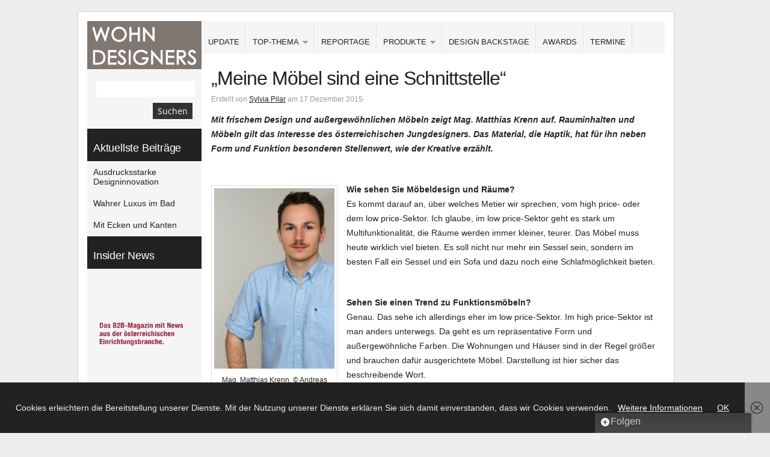

--- FILE ---
content_type: text/html; charset=UTF-8
request_url: https://www.wohndesigners.at/matthias-krenn-meine-moebel-sind-eine-schnittstelle/
body_size: 21404
content:
<!DOCTYPE html PUBLIC "-//W3C//DTD XHTML 1.0 Transitional//EN" "http://www.w3.org/TR/xhtml1/DTD/xhtml1-transitional.dtd">
<html xmlns="http://www.w3.org/1999/xhtml" lang="de">
<head profile="http://gmpg.org/xfn/11">

<meta http-equiv="Content-Type" content="text/html; charset=UTF-8" />
<meta name="distribution" content="global" />
<meta name="robots" content="follow, all" />
<meta name="language" content="de" />
<meta name="verify-v1" content="7XvBEj6Tw9dyXjHST/9sgRGxGymxFdHIZsM6Ob/xo5E=" />

<title>  &#8222;Meine Möbel sind eine Schnittstelle&#8220;:wohndesigners</title>

<link rel="SHORTCUT ICON" href="/favicon.ico" />
<link rel="ICON" href="/favicon.ico" type="image/x-icon" />
<link rel="Shortcut Icon" href="https://www.wohndesigners.at/wp-content/themes/organic_block/images/favicon.ico" type="image/x-icon" />

<link rel="stylesheet" href="https://www.wohndesigners.at/wp-content/cache/minify/5d402.css" media="all" />

<style type="text/css" media="screen">

.menu a:focus, .menu a:hover, .menu a:active, .menu .current_page_item a, .menu .current_page_ancestor a, .menu .current-menu-item a, .menu .current-cat a, .menu li li a:focus, .menu li li a:hover, .menu li li a:active, #headerright .sub-menu li a:focus,
#headerright .sub-menu li a:hover, #headerright .sub-menu li a:active, #headerright .sub-menu li.current-menu-item a {
background-color: #807770;}

#container a, #container a:link, #container a:visited, #headerfeed a, #headerfeed a:link, #headerfeed a:visited, #sidebar_left a, #sidebar_left a:link, #sidebar_left a:visited, #footer a, #footer a:link, #footer a:visited, #footertop a, #footertop a:link, #footertop a:visited, #sidebar_right ul.menu .current_page_item a, #sidebar_right ul.menu .current-menu-item a, #sidebar_right ul.menu .current_page_ancestor a, #footerwidgets ul.menu .current_page_item a, #footerwidgets ul.menu .current-menu-item a, #footerwidgets ul.menu .current_page_ancestor a {
color: #222222;}

#container a:hover, #container a:focus, #container a:active, #headerfeed a:hover, #headerfeed a:focus, #headerfeed a:active, #sidebar_left a:hover, #sidebar_left a:focus, #sidebar_left a:active, h1 a:hover, h2 a:hover, h3 a:hover, h4 a:hover, h5 a:hover, h6 a:hover, #footertop a:hover, .more-link:hover, #commentform #submit:hover, #searchsubmit:hover, .reply a:hover, .reply a:visited, div.anythingSlider .thumbNav a img:hover, div.anythingSlider .thumbNav a.cur img, .feature_img img:hover, #sidebar_right .widget ul li a:hover, #sidebar_left .widget ul li a:hover, #sidebar_right ul.menu .current_page_item a, #sidebar_right ul.menu .current-menu-item a, #sidebar_left ul.menu .current_page_item a, #sidebar_left ul.menu .current-menu-item a, #footerwidgets ul.menu .current_page_item a, #footerwidgets ul.menu .current-menu-item a {
background-color: #807770!important;color: #FFFFFF;}

.feature_img img:hover {
border-color: #807770!important;}

#wrap {
box-shadow: 0px 0px 3px #b5b5b5;-moz-box-shadow: 0px 0px 3px #b5b5b5;-webkit-box-shadow: 0px 0px 3px #b5b5b5;}
</style>
<link rel="alternate" type="application/rss+xml" title="wohndesigners RSS Feed" href="https://www.wohndesigners.at/feed/" />
<link rel="alternate" type="application/atom+xml" title="wohndesigners Atom Feed" href="https://www.wohndesigners.at/feed/atom/" />
<link rel="pingback" href="https://www.wohndesigners.at/xmlrpc.php" />



<meta name='robots' content='max-image-preview:large' />
<link rel='dns-prefetch' href='//ajax.googleapis.com' />
<link rel='dns-prefetch' href='//s.w.org' />
<link rel='dns-prefetch' href='//v0.wordpress.com' />
<link rel="alternate" type="application/rss+xml" title="wohndesigners &raquo; Feed" href="https://www.wohndesigners.at/feed/" />
<link rel="alternate" type="application/rss+xml" title="wohndesigners &raquo; Kommentar-Feed" href="https://www.wohndesigners.at/comments/feed/" />
<link rel="alternate" type="application/rss+xml" title="wohndesigners &raquo; &#8222;Meine Möbel sind eine Schnittstelle&#8220;-Kommentar-Feed" href="https://www.wohndesigners.at/matthias-krenn-meine-moebel-sind-eine-schnittstelle/feed/" />
<script type="text/javascript">
window._wpemojiSettings = {"baseUrl":"https:\/\/s.w.org\/images\/core\/emoji\/14.0.0\/72x72\/","ext":".png","svgUrl":"https:\/\/s.w.org\/images\/core\/emoji\/14.0.0\/svg\/","svgExt":".svg","source":{"concatemoji":"https:\/\/www.wohndesigners.at\/wp-includes\/js\/wp-emoji-release.min.js?ver=6.0.11"}};
/*! This file is auto-generated */
!function(e,a,t){var n,r,o,i=a.createElement("canvas"),p=i.getContext&&i.getContext("2d");function s(e,t){var a=String.fromCharCode,e=(p.clearRect(0,0,i.width,i.height),p.fillText(a.apply(this,e),0,0),i.toDataURL());return p.clearRect(0,0,i.width,i.height),p.fillText(a.apply(this,t),0,0),e===i.toDataURL()}function c(e){var t=a.createElement("script");t.src=e,t.defer=t.type="text/javascript",a.getElementsByTagName("head")[0].appendChild(t)}for(o=Array("flag","emoji"),t.supports={everything:!0,everythingExceptFlag:!0},r=0;r<o.length;r++)t.supports[o[r]]=function(e){if(!p||!p.fillText)return!1;switch(p.textBaseline="top",p.font="600 32px Arial",e){case"flag":return s([127987,65039,8205,9895,65039],[127987,65039,8203,9895,65039])?!1:!s([55356,56826,55356,56819],[55356,56826,8203,55356,56819])&&!s([55356,57332,56128,56423,56128,56418,56128,56421,56128,56430,56128,56423,56128,56447],[55356,57332,8203,56128,56423,8203,56128,56418,8203,56128,56421,8203,56128,56430,8203,56128,56423,8203,56128,56447]);case"emoji":return!s([129777,127995,8205,129778,127999],[129777,127995,8203,129778,127999])}return!1}(o[r]),t.supports.everything=t.supports.everything&&t.supports[o[r]],"flag"!==o[r]&&(t.supports.everythingExceptFlag=t.supports.everythingExceptFlag&&t.supports[o[r]]);t.supports.everythingExceptFlag=t.supports.everythingExceptFlag&&!t.supports.flag,t.DOMReady=!1,t.readyCallback=function(){t.DOMReady=!0},t.supports.everything||(n=function(){t.readyCallback()},a.addEventListener?(a.addEventListener("DOMContentLoaded",n,!1),e.addEventListener("load",n,!1)):(e.attachEvent("onload",n),a.attachEvent("onreadystatechange",function(){"complete"===a.readyState&&t.readyCallback()})),(e=t.source||{}).concatemoji?c(e.concatemoji):e.wpemoji&&e.twemoji&&(c(e.twemoji),c(e.wpemoji)))}(window,document,window._wpemojiSettings);
</script>
<style type="text/css">
img.wp-smiley,
img.emoji {
	display: inline !important;
	border: none !important;
	box-shadow: none !important;
	height: 1em !important;
	width: 1em !important;
	margin: 0 0.07em !important;
	vertical-align: -0.1em !important;
	background: none !important;
	padding: 0 !important;
}
</style>
	<link rel="stylesheet" href="https://www.wohndesigners.at/wp-content/cache/minify/2bc92.css" media="all" />



<style id='wp-block-library-inline-css' type='text/css'>
.has-text-align-justify{text-align:justify;}
</style>
<link rel="stylesheet" href="https://www.wohndesigners.at/wp-content/cache/minify/d5ca8.css" media="all" />


<style id='global-styles-inline-css' type='text/css'>
body{--wp--preset--color--black: #000000;--wp--preset--color--cyan-bluish-gray: #abb8c3;--wp--preset--color--white: #ffffff;--wp--preset--color--pale-pink: #f78da7;--wp--preset--color--vivid-red: #cf2e2e;--wp--preset--color--luminous-vivid-orange: #ff6900;--wp--preset--color--luminous-vivid-amber: #fcb900;--wp--preset--color--light-green-cyan: #7bdcb5;--wp--preset--color--vivid-green-cyan: #00d084;--wp--preset--color--pale-cyan-blue: #8ed1fc;--wp--preset--color--vivid-cyan-blue: #0693e3;--wp--preset--color--vivid-purple: #9b51e0;--wp--preset--gradient--vivid-cyan-blue-to-vivid-purple: linear-gradient(135deg,rgba(6,147,227,1) 0%,rgb(155,81,224) 100%);--wp--preset--gradient--light-green-cyan-to-vivid-green-cyan: linear-gradient(135deg,rgb(122,220,180) 0%,rgb(0,208,130) 100%);--wp--preset--gradient--luminous-vivid-amber-to-luminous-vivid-orange: linear-gradient(135deg,rgba(252,185,0,1) 0%,rgba(255,105,0,1) 100%);--wp--preset--gradient--luminous-vivid-orange-to-vivid-red: linear-gradient(135deg,rgba(255,105,0,1) 0%,rgb(207,46,46) 100%);--wp--preset--gradient--very-light-gray-to-cyan-bluish-gray: linear-gradient(135deg,rgb(238,238,238) 0%,rgb(169,184,195) 100%);--wp--preset--gradient--cool-to-warm-spectrum: linear-gradient(135deg,rgb(74,234,220) 0%,rgb(151,120,209) 20%,rgb(207,42,186) 40%,rgb(238,44,130) 60%,rgb(251,105,98) 80%,rgb(254,248,76) 100%);--wp--preset--gradient--blush-light-purple: linear-gradient(135deg,rgb(255,206,236) 0%,rgb(152,150,240) 100%);--wp--preset--gradient--blush-bordeaux: linear-gradient(135deg,rgb(254,205,165) 0%,rgb(254,45,45) 50%,rgb(107,0,62) 100%);--wp--preset--gradient--luminous-dusk: linear-gradient(135deg,rgb(255,203,112) 0%,rgb(199,81,192) 50%,rgb(65,88,208) 100%);--wp--preset--gradient--pale-ocean: linear-gradient(135deg,rgb(255,245,203) 0%,rgb(182,227,212) 50%,rgb(51,167,181) 100%);--wp--preset--gradient--electric-grass: linear-gradient(135deg,rgb(202,248,128) 0%,rgb(113,206,126) 100%);--wp--preset--gradient--midnight: linear-gradient(135deg,rgb(2,3,129) 0%,rgb(40,116,252) 100%);--wp--preset--duotone--dark-grayscale: url('#wp-duotone-dark-grayscale');--wp--preset--duotone--grayscale: url('#wp-duotone-grayscale');--wp--preset--duotone--purple-yellow: url('#wp-duotone-purple-yellow');--wp--preset--duotone--blue-red: url('#wp-duotone-blue-red');--wp--preset--duotone--midnight: url('#wp-duotone-midnight');--wp--preset--duotone--magenta-yellow: url('#wp-duotone-magenta-yellow');--wp--preset--duotone--purple-green: url('#wp-duotone-purple-green');--wp--preset--duotone--blue-orange: url('#wp-duotone-blue-orange');--wp--preset--font-size--small: 13px;--wp--preset--font-size--medium: 20px;--wp--preset--font-size--large: 36px;--wp--preset--font-size--x-large: 42px;}.has-black-color{color: var(--wp--preset--color--black) !important;}.has-cyan-bluish-gray-color{color: var(--wp--preset--color--cyan-bluish-gray) !important;}.has-white-color{color: var(--wp--preset--color--white) !important;}.has-pale-pink-color{color: var(--wp--preset--color--pale-pink) !important;}.has-vivid-red-color{color: var(--wp--preset--color--vivid-red) !important;}.has-luminous-vivid-orange-color{color: var(--wp--preset--color--luminous-vivid-orange) !important;}.has-luminous-vivid-amber-color{color: var(--wp--preset--color--luminous-vivid-amber) !important;}.has-light-green-cyan-color{color: var(--wp--preset--color--light-green-cyan) !important;}.has-vivid-green-cyan-color{color: var(--wp--preset--color--vivid-green-cyan) !important;}.has-pale-cyan-blue-color{color: var(--wp--preset--color--pale-cyan-blue) !important;}.has-vivid-cyan-blue-color{color: var(--wp--preset--color--vivid-cyan-blue) !important;}.has-vivid-purple-color{color: var(--wp--preset--color--vivid-purple) !important;}.has-black-background-color{background-color: var(--wp--preset--color--black) !important;}.has-cyan-bluish-gray-background-color{background-color: var(--wp--preset--color--cyan-bluish-gray) !important;}.has-white-background-color{background-color: var(--wp--preset--color--white) !important;}.has-pale-pink-background-color{background-color: var(--wp--preset--color--pale-pink) !important;}.has-vivid-red-background-color{background-color: var(--wp--preset--color--vivid-red) !important;}.has-luminous-vivid-orange-background-color{background-color: var(--wp--preset--color--luminous-vivid-orange) !important;}.has-luminous-vivid-amber-background-color{background-color: var(--wp--preset--color--luminous-vivid-amber) !important;}.has-light-green-cyan-background-color{background-color: var(--wp--preset--color--light-green-cyan) !important;}.has-vivid-green-cyan-background-color{background-color: var(--wp--preset--color--vivid-green-cyan) !important;}.has-pale-cyan-blue-background-color{background-color: var(--wp--preset--color--pale-cyan-blue) !important;}.has-vivid-cyan-blue-background-color{background-color: var(--wp--preset--color--vivid-cyan-blue) !important;}.has-vivid-purple-background-color{background-color: var(--wp--preset--color--vivid-purple) !important;}.has-black-border-color{border-color: var(--wp--preset--color--black) !important;}.has-cyan-bluish-gray-border-color{border-color: var(--wp--preset--color--cyan-bluish-gray) !important;}.has-white-border-color{border-color: var(--wp--preset--color--white) !important;}.has-pale-pink-border-color{border-color: var(--wp--preset--color--pale-pink) !important;}.has-vivid-red-border-color{border-color: var(--wp--preset--color--vivid-red) !important;}.has-luminous-vivid-orange-border-color{border-color: var(--wp--preset--color--luminous-vivid-orange) !important;}.has-luminous-vivid-amber-border-color{border-color: var(--wp--preset--color--luminous-vivid-amber) !important;}.has-light-green-cyan-border-color{border-color: var(--wp--preset--color--light-green-cyan) !important;}.has-vivid-green-cyan-border-color{border-color: var(--wp--preset--color--vivid-green-cyan) !important;}.has-pale-cyan-blue-border-color{border-color: var(--wp--preset--color--pale-cyan-blue) !important;}.has-vivid-cyan-blue-border-color{border-color: var(--wp--preset--color--vivid-cyan-blue) !important;}.has-vivid-purple-border-color{border-color: var(--wp--preset--color--vivid-purple) !important;}.has-vivid-cyan-blue-to-vivid-purple-gradient-background{background: var(--wp--preset--gradient--vivid-cyan-blue-to-vivid-purple) !important;}.has-light-green-cyan-to-vivid-green-cyan-gradient-background{background: var(--wp--preset--gradient--light-green-cyan-to-vivid-green-cyan) !important;}.has-luminous-vivid-amber-to-luminous-vivid-orange-gradient-background{background: var(--wp--preset--gradient--luminous-vivid-amber-to-luminous-vivid-orange) !important;}.has-luminous-vivid-orange-to-vivid-red-gradient-background{background: var(--wp--preset--gradient--luminous-vivid-orange-to-vivid-red) !important;}.has-very-light-gray-to-cyan-bluish-gray-gradient-background{background: var(--wp--preset--gradient--very-light-gray-to-cyan-bluish-gray) !important;}.has-cool-to-warm-spectrum-gradient-background{background: var(--wp--preset--gradient--cool-to-warm-spectrum) !important;}.has-blush-light-purple-gradient-background{background: var(--wp--preset--gradient--blush-light-purple) !important;}.has-blush-bordeaux-gradient-background{background: var(--wp--preset--gradient--blush-bordeaux) !important;}.has-luminous-dusk-gradient-background{background: var(--wp--preset--gradient--luminous-dusk) !important;}.has-pale-ocean-gradient-background{background: var(--wp--preset--gradient--pale-ocean) !important;}.has-electric-grass-gradient-background{background: var(--wp--preset--gradient--electric-grass) !important;}.has-midnight-gradient-background{background: var(--wp--preset--gradient--midnight) !important;}.has-small-font-size{font-size: var(--wp--preset--font-size--small) !important;}.has-medium-font-size{font-size: var(--wp--preset--font-size--medium) !important;}.has-large-font-size{font-size: var(--wp--preset--font-size--large) !important;}.has-x-large-font-size{font-size: var(--wp--preset--font-size--x-large) !important;}
</style>
<link rel="stylesheet" href="https://www.wohndesigners.at/wp-content/cache/minify/fc852.css" media="all" />



<script type='text/javascript' src='https://ajax.googleapis.com/ajax/libs/jquery/1.8.2/jquery.min.js?ver=6.0.11' id='jquery-js'></script>
<script type='text/javascript' id='adrotate-clicktracker-js-extra'>
/* <![CDATA[ */
var click_object = {"ajax_url":"https:\/\/www.wohndesigners.at\/wp-admin\/admin-ajax.php"};
/* ]]> */
</script>
<script  src="https://www.wohndesigners.at/wp-content/cache/minify/ffeb4.js"></script>

<link rel="https://api.w.org/" href="https://www.wohndesigners.at/wp-json/" /><link rel="alternate" type="application/json" href="https://www.wohndesigners.at/wp-json/wp/v2/posts/11125" /><link rel="EditURI" type="application/rsd+xml" title="RSD" href="https://www.wohndesigners.at/xmlrpc.php?rsd" />
<link rel="wlwmanifest" type="application/wlwmanifest+xml" href="https://www.wohndesigners.at/wp-includes/wlwmanifest.xml" /> 
<meta name="generator" content="WordPress 6.0.11" />
<link rel="canonical" href="https://www.wohndesigners.at/matthias-krenn-meine-moebel-sind-eine-schnittstelle/" />
<link rel='shortlink' href='https://wp.me/p3skQl-2Tr' />
<link rel="alternate" type="application/json+oembed" href="https://www.wohndesigners.at/wp-json/oembed/1.0/embed?url=https%3A%2F%2Fwww.wohndesigners.at%2Fmatthias-krenn-meine-moebel-sind-eine-schnittstelle%2F" />
<link rel="alternate" type="text/xml+oembed" href="https://www.wohndesigners.at/wp-json/oembed/1.0/embed?url=https%3A%2F%2Fwww.wohndesigners.at%2Fmatthias-krenn-meine-moebel-sind-eine-schnittstelle%2F&#038;format=xml" />

<!-- This site is using AdRotate v5.8.9 Professional to display their advertisements - https://ajdg.solutions/ -->
<!-- AdRotate CSS -->
<style type="text/css" media="screen">
	.g { margin:0px; padding:0px; overflow:hidden; line-height:1; zoom:1; }
	.g img { height:auto; }
	.g-col { position:relative; float:left; }
	.g-col:first-child { margin-left: 0; }
	.g-col:last-child { margin-right: 0; }
	.g-1 { margin:1px 1px 1px 1px; }
	.g-3 { margin:1px 1px 1px 1px; }
	@media only screen and (max-width: 480px) {
		.g-col, .g-dyn, .g-single { width:100%; margin-left:0; margin-right:0; }
	}
</style>
<!-- /AdRotate CSS -->

<style>img#wpstats{display:none}</style>
	<style type="text/css">
#headerleft #title a {
background: url(https://www.wohndesigners.at/wp-content/uploads/2013/03/wd-logo1.png) no-repeat;
}
</style>

<!-- Jetpack Open Graph Tags -->
<meta property="og:type" content="article" />
<meta property="og:title" content="&#8222;Meine Möbel sind eine Schnittstelle&#8220;" />
<meta property="og:url" content="https://www.wohndesigners.at/matthias-krenn-meine-moebel-sind-eine-schnittstelle/" />
<meta property="og:description" content="Mit frischem Design und außergewöhnlichen Möbeln zeigt Mag. Matthias Krenn auf. Der Fokus des Jungdesigners ist breit gefächert. Ein Interview." />
<meta property="article:published_time" content="2015-12-17T11:30:46+00:00" />
<meta property="article:modified_time" content="2016-01-21T09:42:38+00:00" />
<meta property="og:site_name" content="wohndesigners" />
<meta property="og:image" content="https://www.wohndesigners.at/wp-content/uploads/2015/12/MatthiasKrenn_BB.jpg" />
<meta property="og:image:width" content="600" />
<meta property="og:image:height" content="338" />
<meta property="og:image:alt" content="" />
<meta property="og:locale" content="de_DE" />
<meta name="twitter:text:title" content="&#8222;Meine Möbel sind eine Schnittstelle&#8220;" />
<meta name="twitter:image" content="https://www.wohndesigners.at/wp-content/uploads/2015/12/MatthiasKrenn_BB.jpg?w=640" />
<meta name="twitter:card" content="summary_large_image" />

<!-- End Jetpack Open Graph Tags -->
<style type="text/css" id="wp-custom-css">.portfolio {
    float: left;
    display: block;
    background: #F5F5F5;
    width: 384px;
    margin: 0px 0px 1px 1px;
    padding: 0px 0px 0px 0px;
    min-height: 450px;
}</style>






<script src="https://platform.twitter.com/widgets.js" type="text/javascript"></script>
<script src="https://connect.facebook.net/en_US/all.js#xfbml=1"></script>
<script type="text/javascript" src="https://apis.google.com/js/plusone.js"></script>


<link rel="stylesheet" href="https://www.wohndesigners.at/wp-content/cache/minify/79b88.css" media="all" />


<script type="text/javascript">
	var $j = jQuery.noConflict();
	function formatText(index, panel) {             
		var thumb = $j(panel).find(".generate_thumb img").attr("src");         
	    return '<img class="slide_thumb" src="' + thumb + '" />';
	};
	$j(document).ready(function () {
		$j('#slider1').anythingSlider({
			width           : 769,
			height          : 430,
			delay           : 4000,
			resumeDelay     : 10000,
			startStopped    : false,
			autoPlay        : true,
			autoPlayLocked  : false,
			easing          : "swing",
			navigationFormatter : formatText					
		});
	});
</script>

<script type="text/javascript"> 
	var $j = jQuery.noConflict();
	$j(document).ready(function () {
		$j('#homeslider iframe').each(function() {
			var url = $j(this).attr("src")
			$j(this).attr("src",url+"&amp;wmode=Opaque")
		});
	});
</script>

<script type="text/javascript"> 
	var $j = jQuery.noConflict();
	$j(document).ready(function() { 
		$j('.menu').superfish(); 
	});
</script>

<script>
  (function(i,s,o,g,r,a,m){i['GoogleAnalyticsObject']=r;i[r]=i[r]||function(){
  (i[r].q=i[r].q||[]).push(arguments)},i[r].l=1*new Date();a=s.createElement(o),
  m=s.getElementsByTagName(o)[0];a.async=1;a.src=g;m.parentNode.insertBefore(a,m)
  })(window,document,'script','//www.google-analytics.com/analytics.js','ga');

  ga('create', 'UA-41357454-1', 'wohndesigners.at');
  ga('set', 'anonymizeIp', true);
  ga('send', 'pageview');

</script>
</head>

<body class="post-template-default single single-post postid-11125 single-format-standard">

<div id="fb-root"></div>
<script>(function(d, s, id) {
  var js, fjs = d.getElementsByTagName(s)[0];
  if (d.getElementById(id)) return;
  js = d.createElement(s); js.id = id;
  js.src = "//connect.facebook.net/de_DE/sdk.js#xfbml=1&version=v2.0";
  fjs.parentNode.insertBefore(js, fjs);
}(document, 'script', 'facebook-jssdk'));</script>

<div id='wohndesigneranzeige'><!-- Entweder gibt es keine banner, oder die banner sind deaktiviert oder hier nicht entsprechend eingestellt! --></div>
<div id="wrap">

	<div id="banner">  
			</div>

	<div id="headerleft">  
		<h1 id="title"><a href="https://www.wohndesigners.at/" title="Home">wohndesigners</a></h1>
	</div>
	
	<div id="headerright">
		
					    
	     
	    <div id="navbar">
	        <div class="menu"><ul id="menu-hauptmenue" class="menu"><li id="menu-item-147" class="menu-item menu-item-type-taxonomy menu-item-object-category menu-item-147"><a href="https://www.wohndesigners.at/category/update/">UPDATE</a></li>
<li id="menu-item-15460" class="menu-item menu-item-type-taxonomy menu-item-object-category menu-item-has-children menu-item-15460"><a title="top-thema" href="https://www.wohndesigners.at/category/top-thema/">TOP-THEMA</a>
<ul class="sub-menu">
	<li id="menu-item-16123" class="menu-item menu-item-type-taxonomy menu-item-object-category menu-item-16123"><a href="https://www.wohndesigners.at/category/top-thema/baddesign/">Baddesign</a></li>
	<li id="menu-item-16124" class="menu-item menu-item-type-taxonomy menu-item-object-category menu-item-16124"><a href="https://www.wohndesigners.at/category/top-thema/kuechendesign/">Küchendesign</a></li>
	<li id="menu-item-17376" class="menu-item menu-item-type-taxonomy menu-item-object-category menu-item-17376"><a href="https://www.wohndesigners.at/category/top-thema/top-thema-lichtdesign/">Lichtdesign</a></li>
</ul>
</li>
<li id="menu-item-17327" class="menu-item menu-item-type-taxonomy menu-item-object-category menu-item-17327"><a href="https://www.wohndesigners.at/category/produkte-2/aktuelle-projekte/">REPORTAGE</a></li>
<li id="menu-item-219" class="menu-item menu-item-type-taxonomy menu-item-object-category menu-item-has-children menu-item-219"><a href="https://www.wohndesigners.at/category/produkte-2/">PRODUKTE</a>
<ul class="sub-menu">
	<li id="menu-item-23101" class="menu-item menu-item-type-taxonomy menu-item-object-category menu-item-23101"><a href="https://www.wohndesigners.at/category/produkte-2/salone-milano-2019/">Salone 2019</a></li>
	<li id="menu-item-10981" class="menu-item menu-item-type-taxonomy menu-item-object-category current-post-ancestor current-menu-parent current-post-parent menu-item-has-children menu-item-10981"><a href="https://www.wohndesigners.at/category/szene/">Szene &#038; Newcomer</a>
	<ul class="sub-menu">
		<li id="menu-item-5126" class="menu-item menu-item-type-taxonomy menu-item-object-category menu-item-5126"><a href="https://www.wohndesigners.at/category/szene/newcomer/">Newcomer</a></li>
		<li id="menu-item-200" class="menu-item menu-item-type-taxonomy menu-item-object-category menu-item-200"><a href="https://www.wohndesigners.at/category/szene/who-is-who/">Who is Who</a></li>
		<li id="menu-item-15461" class="menu-item menu-item-type-taxonomy menu-item-object-category menu-item-15461"><a href="https://www.wohndesigners.at/category/communities/">Community &#038; Hotspots</a></li>
	</ul>
</li>
	<li id="menu-item-7181" class="menu-item menu-item-type-taxonomy menu-item-object-category menu-item-7181"><a href="https://www.wohndesigners.at/category/produkte-2/accessoires/">Accessoires &#038; More</a></li>
	<li id="menu-item-7188" class="menu-item menu-item-type-taxonomy menu-item-object-category menu-item-7188"><a href="https://www.wohndesigners.at/category/produkte-2/bad-wellness/">Bad &#038; Wellness</a></li>
	<li id="menu-item-7192" class="menu-item menu-item-type-taxonomy menu-item-object-category menu-item-7192"><a href="https://www.wohndesigners.at/category/produkte-2/bett-schlafen/">Bett &#038; Schlafen</a></li>
	<li id="menu-item-7182" class="menu-item menu-item-type-taxonomy menu-item-object-category menu-item-7182"><a href="https://www.wohndesigners.at/category/produkte-2/boden-wand/">Boden &#038; Wand</a></li>
	<li id="menu-item-7191" class="menu-item menu-item-type-taxonomy menu-item-object-category menu-item-7191"><a href="https://www.wohndesigners.at/category/produkte-2/kueche/">Küche &#038; Kochen</a></li>
	<li id="menu-item-7183" class="menu-item menu-item-type-taxonomy menu-item-object-category menu-item-7183"><a href="https://www.wohndesigners.at/category/produkte-2/licht-leuchten/">Licht &#038; Leuchten</a></li>
	<li id="menu-item-17326" class="menu-item menu-item-type-taxonomy menu-item-object-category menu-item-17326"><a href="https://www.wohndesigners.at/category/produkte-2/outdoor-living/">Outdoor-Living</a></li>
	<li id="menu-item-7186" class="menu-item menu-item-type-taxonomy menu-item-object-category menu-item-7186"><a href="https://www.wohndesigners.at/category/produkte-2/textiles/">Stoffe &#038; Textilien</a></li>
	<li id="menu-item-7184" class="menu-item menu-item-type-taxonomy menu-item-object-category menu-item-7184"><a href="https://www.wohndesigners.at/category/produkte-2/stuhl-sofa-lounge/">Sitz- &#038; Loungemöbel</a></li>
	<li id="menu-item-7185" class="menu-item menu-item-type-taxonomy menu-item-object-category menu-item-7185"><a href="https://www.wohndesigners.at/category/produkte-2/tisch-sekretaer/">Tisch &#038; Sekretär</a></li>
	<li id="menu-item-7190" class="menu-item menu-item-type-taxonomy menu-item-object-category menu-item-7190"><a href="https://www.wohndesigners.at/category/produkte-2/regal-system-entertainment/">Living &#038; Entertainment</a></li>
	<li id="menu-item-7189" class="menu-item menu-item-type-taxonomy menu-item-object-category menu-item-7189"><a href="https://www.wohndesigners.at/category/produkte-2/material/">Material &#038; Oberfläche</a></li>
	<li id="menu-item-8042" class="menu-item menu-item-type-taxonomy menu-item-object-category menu-item-8042"><a href="https://www.wohndesigners.at/category/produkte-2/produkte-projekte/">Objekt &#038; Projekt</a></li>
</ul>
</li>
<li id="menu-item-203" class="menu-item menu-item-type-taxonomy menu-item-object-category menu-item-203"><a href="https://www.wohndesigners.at/category/design-backstage/">DESIGN BACKSTAGE</a></li>
<li id="menu-item-5130" class="menu-item menu-item-type-taxonomy menu-item-object-category menu-item-5130"><a href="https://www.wohndesigners.at/category/design-awards/">AWARDS</a></li>
<li id="menu-item-198" class="menu-item menu-item-type-taxonomy menu-item-object-category menu-item-198"><a href="https://www.wohndesigners.at/category/termine/">TERMINE</a></li>
</ul></div>	    </div>
	        
    </div>
    
<div id="container">

	<div id="content" class="right">

		<div class="postarea">

				

            <h1>&#8222;Meine Möbel sind eine Schnittstelle&#8220;</h1>

            <div class="postauthor">            
                <p>Erstellt von <a href="https://www.wohndesigners.at/author/spilar/" title="Beiträge von Sylvia Pilar" rel="author">Sylvia Pilar</a> am 17 Dezember 2015&middot;<!-- <a href="https://www.wohndesigners.at/matthias-krenn-meine-moebel-sind-eine-schnittstelle/#respond">Kommentieren</a> -->&nbsp;</p>
            </div>

			<p><strong><em>Mit frischem Design und außergewöhnlichen Möbeln zeigt Mag. Matthias Krenn auf. Rauminhalten und Möbeln gilt das Interesse des österreichischen Jungdesigners. Das Material, die Haptik, hat für ihn neben Form und Funktion besonderen Stellenwert, wie der Kreative erzählt.</em></strong></p>
<p>&nbsp;</p>
<div id="attachment_11120" style="width: 210px" class="wp-caption alignleft"><a href="https://www.wohndesigners.at/wp-content/uploads/2015/12/MatthiasKrenn_01.jpg" data-slb-active="1" data-slb-asset="3630146003" data-slb-internal="0" data-slb-group="11125"><img aria-describedby="caption-attachment-11120" data-attachment-id="11120" data-permalink="https://www.wohndesigners.at/matthias-krenn-meine-moebel-sind-eine-schnittstelle/matthiaskrenn_01/" data-orig-file="https://www.wohndesigners.at/wp-content/uploads/2015/12/MatthiasKrenn_01.jpg" data-orig-size="400,600" data-comments-opened="1" data-image-meta="{&quot;aperture&quot;:&quot;0&quot;,&quot;credit&quot;:&quot;&quot;,&quot;camera&quot;:&quot;&quot;,&quot;caption&quot;:&quot;&quot;,&quot;created_timestamp&quot;:&quot;0&quot;,&quot;copyright&quot;:&quot;&quot;,&quot;focal_length&quot;:&quot;0&quot;,&quot;iso&quot;:&quot;0&quot;,&quot;shutter_speed&quot;:&quot;0&quot;,&quot;title&quot;:&quot;&quot;,&quot;orientation&quot;:&quot;0&quot;}" data-image-title="MatthiasKrenn_01" data-image-description="" data-image-caption="&lt;p&gt;Mag. Matthias Krenn. © Andreas Kepplinger&lt;/p&gt;
" data-medium-file="https://www.wohndesigners.at/wp-content/uploads/2015/12/MatthiasKrenn_01-200x300.jpg" data-large-file="https://www.wohndesigners.at/wp-content/uploads/2015/12/MatthiasKrenn_01.jpg" class="wp-image-11120 size-medium" src="https://www.wohndesigners.at/wp-content/uploads/2015/12/MatthiasKrenn_01-200x300.jpg" alt="Mag. Matthias Krenn. © Andreas Kepplinger" width="200" height="300" srcset="https://www.wohndesigners.at/wp-content/uploads/2015/12/MatthiasKrenn_01-200x300.jpg 200w, https://www.wohndesigners.at/wp-content/uploads/2015/12/MatthiasKrenn_01-213x320.jpg 213w, https://www.wohndesigners.at/wp-content/uploads/2015/12/MatthiasKrenn_01.jpg 400w" sizes="(max-width: 200px) 100vw, 200px" /></a><p id="caption-attachment-11120" class="wp-caption-text">Mag. Matthias Krenn. © Andreas Kepplinger</p></div>
<p><strong>Wie sehen Sie Möbeldesign und Räume?</strong><br />
Es kommt darauf an, über welches Metier wir sprechen, vom high price- oder dem low price-Sektor. Ich glaube, im low price-Sektor geht es stark um Multifunktionalität, die Räume werden immer kleiner, teurer. Das Möbel muss heute wirklich viel bieten. Es soll nicht nur mehr ein Sessel sein, sondern im besten Fall ein Sessel und ein Sofa und dazu noch eine Schlafmöglichkeit bieten.</p>
<p>&nbsp;</p>
<p><strong>Sehen Sie einen Trend zu Funktionsmöbeln?</strong><br />
Genau. Das sehe ich allerdings eher im low price-Sektor. Im high price-Sektor ist man anders unterwegs. Da geht es um repräsentative Form und außergewöhnliche Farben. Die Wohnungen und Häuser sind in der Regel größer und brauchen dafür ausgerichtete Möbel. Darstellung ist hier sicher das beschreibende Wort.</p>
<p>&nbsp;</p>
<p><strong>Und Ihre Möbel?</strong><br />
Meine Möbel sind an der Schnittstelle, sie bieten Multifunktionalität, besondere Form und hochwertige Materialien, also auch für urbane, junge Menschen gedacht. Es sind ‚zeitlose‘ Möbel, mit ausladende Form, die durch ihren Modulcharakter, sowohl in kleine als auch große Wohnungen gestellt werden, man kann eine unendlich große Couch bauen, oder nur zwei Sessel stellen, ganz wie man möchte. Die MMK Fermoir Linie bietet großen Spielraum. Generell war es mir in der Entwicklung wichtig, ein zeitloses, von der Ästhetik her trotzdem besonderes Möbel zu gestalten.</p>
<p>&nbsp;</p>
<div id="attachment_11121" style="width: 240px" class="wp-caption alignright"><a href="https://www.wohndesigners.at/wp-content/uploads/2015/12/MatthiasKrenn_02.jpg" data-slb-active="1" data-slb-asset="3765345102" data-slb-internal="0" data-slb-group="11125"><img aria-describedby="caption-attachment-11121" data-attachment-id="11121" data-permalink="https://www.wohndesigners.at/matthias-krenn-meine-moebel-sind-eine-schnittstelle/matthiaskrenn_02/" data-orig-file="https://www.wohndesigners.at/wp-content/uploads/2015/12/MatthiasKrenn_02.jpg" data-orig-size="600,400" data-comments-opened="1" data-image-meta="{&quot;aperture&quot;:&quot;0&quot;,&quot;credit&quot;:&quot;&quot;,&quot;camera&quot;:&quot;&quot;,&quot;caption&quot;:&quot;&quot;,&quot;created_timestamp&quot;:&quot;0&quot;,&quot;copyright&quot;:&quot;&quot;,&quot;focal_length&quot;:&quot;0&quot;,&quot;iso&quot;:&quot;0&quot;,&quot;shutter_speed&quot;:&quot;0&quot;,&quot;title&quot;:&quot;&quot;,&quot;orientation&quot;:&quot;0&quot;}" data-image-title="MatthiasKrenn_02" data-image-description="" data-image-caption="&lt;p&gt;Feine Schmuckstücke: MK E vintage Beistell- und Bistrotisch. © Design by Matthias Krenn&lt;/p&gt;
" data-medium-file="https://www.wohndesigners.at/wp-content/uploads/2015/12/MatthiasKrenn_02-300x200.jpg" data-large-file="https://www.wohndesigners.at/wp-content/uploads/2015/12/MatthiasKrenn_02.jpg" loading="lazy" class="wp-image-11121" src="https://www.wohndesigners.at/wp-content/uploads/2015/12/MatthiasKrenn_02-300x200.jpg" alt="Feine Schmuckstücke: MK E vintage Beistell- und Bistrotisch. © Design by Matthias Krenn" width="230" height="153" srcset="https://www.wohndesigners.at/wp-content/uploads/2015/12/MatthiasKrenn_02-300x200.jpg 300w, https://www.wohndesigners.at/wp-content/uploads/2015/12/MatthiasKrenn_02-438x292.jpg 438w, https://www.wohndesigners.at/wp-content/uploads/2015/12/MatthiasKrenn_02.jpg 600w" sizes="(max-width: 230px) 100vw, 230px" /></a><p id="caption-attachment-11121" class="wp-caption-text">Feine Schmuckstücke: MK E vintage Beistell- und Bistrotisch. © Design by Matthias Krenn</p></div>
<p><strong>Sie sagen, dass Sie auf der Suche nach Besonderem ungewöhnliche Wege gehen. Wie lässt sich das verstehen?</strong><br />
Ich komme aus der Bildhauerei, habe eine HTL für Kunst und Design in Graz besucht und meine Schwerpunkte waren Form, Farbe, Funktion. Das waren meine drei Bereiche, mit denen ich mich beschäftigt habe. Ich habe fünf Jahre Bildhauerei studiert und immer nach der Funktion gesucht, also habe ich damals Fotostrecken gemacht, bei denen der Raum im Mittelpunkt stand und mich mit Lichtsetzung auseinander gesetzt. Zusätzlich waren es Lichtgegenstände, die ich gebaut und abfotografiert habe. Nach dem Studium habe ich beschlossen, mich wieder Funktion, Möbel und Design zu widmen.</p>
<p>&nbsp;</p>
<p><strong>Räume inspirieren Sie also zu Möbeln?</strong><br />
Unbedingt. Räume sind grundsätzlich das Thema, das mich beschäftigt. Die 3D-Fragestellung, wie etwas in den Raum passt, es darin steht, wie der Raum funktioniert, wo etwas hinstellen, wie Veränderungen herbeiführen, ist für mich eine grundlegende Frage.<br />
Beim Sofa MMK Fermoir war es so, dass ein Freund mich gefragt hat, ob ich sein Wohnzimmer einrichten kann, dabei war der größte Akt ein bekanntes Designsofa durch eine Neubautür in eine Dachgeschoss-Loft zu bekommen. Dabei kam mir die Idee, ein großes, „schweres“ Sofa zu bauen, welches gleichzeitig leicht transportiert, aufgeteilt, und an den Raum angepasst werden kann.</p>
<p><strong> </strong></p>
<p><strong>Und für die Tische?</strong><br />
Der MK E vintage ist so entstanden, dass ich beim Altwarenhändler eine Eternit-Blumenschale gefunden und sofort an einen Couchtisch gedacht habe. Die Höhe der Schalen ist optimal und so gibt es mittlerweile Couch und Bistrotisch.</p>
<p><strong> </strong></p>
<div id="attachment_11122" style="width: 240px" class="wp-caption alignright"><a href="https://www.wohndesigners.at/wp-content/uploads/2015/12/MatthiasKrenn_03.jpg" data-slb-active="1" data-slb-asset="827117165" data-slb-internal="0" data-slb-group="11125"><img aria-describedby="caption-attachment-11122" data-attachment-id="11122" data-permalink="https://www.wohndesigners.at/matthias-krenn-meine-moebel-sind-eine-schnittstelle/matthiaskrenn_03/" data-orig-file="https://www.wohndesigners.at/wp-content/uploads/2015/12/MatthiasKrenn_03.jpg" data-orig-size="600,400" data-comments-opened="1" data-image-meta="{&quot;aperture&quot;:&quot;0&quot;,&quot;credit&quot;:&quot;&quot;,&quot;camera&quot;:&quot;&quot;,&quot;caption&quot;:&quot;&quot;,&quot;created_timestamp&quot;:&quot;0&quot;,&quot;copyright&quot;:&quot;&quot;,&quot;focal_length&quot;:&quot;0&quot;,&quot;iso&quot;:&quot;0&quot;,&quot;shutter_speed&quot;:&quot;0&quot;,&quot;title&quot;:&quot;&quot;,&quot;orientation&quot;:&quot;0&quot;}" data-image-title="MatthiasKrenn_03" data-image-description="" data-image-caption="&lt;p&gt;Modular: MMK Fermoir. Aus dem Sessel erwächst kinderleicht eine Sofalandschaft. © Design by Matthias Krenn&lt;/p&gt;
" data-medium-file="https://www.wohndesigners.at/wp-content/uploads/2015/12/MatthiasKrenn_03-300x200.jpg" data-large-file="https://www.wohndesigners.at/wp-content/uploads/2015/12/MatthiasKrenn_03.jpg" loading="lazy" class="wp-image-11122" src="https://www.wohndesigners.at/wp-content/uploads/2015/12/MatthiasKrenn_03-300x200.jpg" alt="Modular: MMK Fermoir. Aus dem Sessel erwächst kinderleicht eine Sofalandschaft. © Design by Matthias Krenn" width="230" height="153" srcset="https://www.wohndesigners.at/wp-content/uploads/2015/12/MatthiasKrenn_03-300x200.jpg 300w, https://www.wohndesigners.at/wp-content/uploads/2015/12/MatthiasKrenn_03-438x292.jpg 438w, https://www.wohndesigners.at/wp-content/uploads/2015/12/MatthiasKrenn_03.jpg 600w" sizes="(max-width: 230px) 100vw, 230px" /></a><p id="caption-attachment-11122" class="wp-caption-text">Modular: MMK Fermoir. Aus dem Sessel erwächst kinderleicht eine Sofalandschaft. © Design by Matthias Krenn</p></div>
<p><strong>Wie wichtig sind die Materialien?</strong><br />
Materialien sind wirklich wichtig für mich. Meine Freunde ziehen mich gerne mit dem Thema der Haptik auf, ich muss immer alles angreifen. Ich glaube, dass sich vieles über das Material definiert – ob warm oder kalt bis hin zu Gefühlszuständen. Das ist mir auch bei meinen Möbeln wichtig. Wie beim Fermoir Lederbezug, da wollte ich unbedingt, dieses ‚staubige‘ Leder bekommen, wenn man draufsitzt und darüber fährt, ergibt das eine gewisse Empfindung wie ich finde. Durch das Material bekommen Möbel ihren eigenen Charakter.</p>
<p>&nbsp;</p>
<p><strong>Setzen Sie auf natürliche Materialien?</strong><br />
Ich schaue immer darauf: Wo kommt es her, was sagt es aus? Bei meinen Möbeln wird zum Beispiel eine österreichische Nuss, ein steirisches Nubuk-Leder verwendet. Der Tisch ist ‚Upcycling“ und eigentlich ein Ready-made. Die Beine gibt es nur noch ganz selten, die Schalen werden nicht mehr produziert, es gab das Grundmodell also schon im Vornhinein und ich bin quasi nur den Schritt weiter gegangen, habe es upgecycelt, ihm eine neue Funktion zugeschrieben.</p>
<p>&nbsp;</p>
<p><strong>Sind Sie ausschließlich im Wohnbereich tätig? Oder ist der Objektbereich auch Thema?</strong></p>
<p>Absolut. Ich glaube, das sollte man nicht so schwarz-weiß sehen. Die Sofas mit Chenille zum Beispiel: Das Chenille ist ein Objektstoff und die Sofas extra so gemacht, dass sie auch für Hotels und öffentliche Räume geeignet sind.</p>
<p>&nbsp;</p>
<div id="attachment_11123" style="width: 240px" class="wp-caption alignright"><a href="https://www.wohndesigners.at/wp-content/uploads/2015/12/MatthiasKrenn_04.jpg" data-slb-active="1" data-slb-asset="188638676" data-slb-internal="0" data-slb-group="11125"><img aria-describedby="caption-attachment-11123" data-attachment-id="11123" data-permalink="https://www.wohndesigners.at/matthias-krenn-meine-moebel-sind-eine-schnittstelle/matthiaskrenn_04/" data-orig-file="https://www.wohndesigners.at/wp-content/uploads/2015/12/MatthiasKrenn_04.jpg" data-orig-size="600,418" data-comments-opened="1" data-image-meta="{&quot;aperture&quot;:&quot;0&quot;,&quot;credit&quot;:&quot;&quot;,&quot;camera&quot;:&quot;&quot;,&quot;caption&quot;:&quot;&quot;,&quot;created_timestamp&quot;:&quot;0&quot;,&quot;copyright&quot;:&quot;&quot;,&quot;focal_length&quot;:&quot;0&quot;,&quot;iso&quot;:&quot;0&quot;,&quot;shutter_speed&quot;:&quot;0&quot;,&quot;title&quot;:&quot;&quot;,&quot;orientation&quot;:&quot;0&quot;}" data-image-title="MatthiasKrenn_04" data-image-description="" data-image-caption="&lt;p&gt;Mit Stil &#038; Style: MMK DS Fermoir. © Design by Matthias Krenn und DS&lt;/p&gt;
" data-medium-file="https://www.wohndesigners.at/wp-content/uploads/2015/12/MatthiasKrenn_04-300x209.jpg" data-large-file="https://www.wohndesigners.at/wp-content/uploads/2015/12/MatthiasKrenn_04.jpg" loading="lazy" class="wp-image-11123" src="https://www.wohndesigners.at/wp-content/uploads/2015/12/MatthiasKrenn_04-300x209.jpg" alt="Mit Stil &amp; Style: MMK DS Fermoir. © Design by Matthias Krenn und DS" width="230" height="160" srcset="https://www.wohndesigners.at/wp-content/uploads/2015/12/MatthiasKrenn_04-300x209.jpg 300w, https://www.wohndesigners.at/wp-content/uploads/2015/12/MatthiasKrenn_04-438x305.jpg 438w, https://www.wohndesigners.at/wp-content/uploads/2015/12/MatthiasKrenn_04.jpg 600w" sizes="(max-width: 230px) 100vw, 230px" /></a><p id="caption-attachment-11123" class="wp-caption-text">Mit Stil &amp; Style: MMK DS Fermoir. © Design by Matthias Krenn und DS</p></div>
<p><strong>Wo sind die Möbel erhältlich?</strong><br />
Die Möbel kann man natürlich bei mir kaufen, aber auch bei Vienna Fabrics &amp; Design im ersten Bezirk in Wien. Weitere Händler sind derzeit im Gespräch. Meine Möbel sind ein ideales Produkt für kleine exclusive Studios, die sich vom Mainstream abheben wollen und sich so vom herkömmlichen Markt differenzieren.</p>
<p>&nbsp;</p>
<p><strong>Wie schaut Ihr Netzwerk aus?</strong><br />
Als Designer, bei der Ideenfindung arbeite ich prinzipiell alleine. Dann aber natürlich mit vielen Firmen. Ich arbeite mit der Tischlerei meines Vertrauens, einer Polsterei, einem Schlosser und mit Vienna Fabrics &amp; Design, die exklusiv für die Stoffmöbellinie die Stoffbezüge gemacht haben. Und noch vielen anderen je nachdem was das jeweilige Design verlangt. Darüber hinaus versucht man natürlich ständig seine Kontakte zu erweitern und seine Möbel der Öffentlichkeit zu zeigen. Ganz alleine kann man nichts ausrichten.</p>
<p>&nbsp;</p>
<p><strong>Was sind denn die nächsten Projekte?</strong><br />
Eine Leuchte, aus einem speziellen Material, gemeinsam mit einer österreichischen Firma, mehr darf ich dazu noch nicht verraten. Die Prototypen des MMK Fermoir vanité zu erstellen und das Polstermöbel zu realisieren, ist ein weiteres Vorhaben für 2016. Dafür suche ich gerade nach einem passenden Polstermöbelerzeuger. Das Spannende, das Möbel hat zwar dasselbe Grundschema, wird aber zum Aufklappen sein, ein Dreiteiler, mit Liegefläche für ein 1-Personen-Gästebett. Außerdem arbeite ich mit dem Architekten Fabian Dembski an einem Designprojekt für 2016.</p>
<p>&nbsp;</p>
<p><a href="http://www.matthiaskrenn.com" target="_blank">www.matthiaskrenn.com</a></p>
<div class="sharedaddy sd-sharing-enabled"><div class="robots-nocontent sd-block sd-social sd-social-official sd-sharing"><h3 class="sd-title">Teilen mit:</h3><div class="sd-content"><ul><li class="share-facebook"><div class="fb-share-button" data-href="https://www.wohndesigners.at/matthias-krenn-meine-moebel-sind-eine-schnittstelle/" data-layout="button_count"></div></li><li class="share-twitter"><a href="https://twitter.com/share" class="twitter-share-button" data-url="https://www.wohndesigners.at/matthias-krenn-meine-moebel-sind-eine-schnittstelle/" data-text="&quot;Meine Möbel sind eine Schnittstelle&quot;"  >Tweet</a></li><li class="share-linkedin"><div class="linkedin_button"><script type="in/share" data-url="https://www.wohndesigners.at/matthias-krenn-meine-moebel-sind-eine-schnittstelle/" data-counter="right"></script></div></li><li class="share-custom share-custom-xing"><a rel="nofollow noopener noreferrer" data-shared="" class="share-custom share-custom-xing sd-button" href="https://www.wohndesigners.at/matthias-krenn-meine-moebel-sind-eine-schnittstelle/?share=custom-1400679679" target="_blank" title="Click to share on XING" ><span style="background-image:url(&quot;http://www.xing.com/img/n/xing_icon_16x16.png&quot;);">XING</span></a></li><li class="share-email"><a rel="nofollow noopener noreferrer" data-shared="" class="share-email sd-button" href="mailto:?subject=%5BGeteilter%20Beitrag%5D%20%22Meine%20M%C3%B6bel%20sind%20eine%20Schnittstelle%22&body=https%3A%2F%2Fwww.wohndesigners.at%2Fmatthias-krenn-meine-moebel-sind-eine-schnittstelle%2F&share=email" target="_blank" title="Click to email a link to a friend" data-email-share-error-title="Do you have email set up?" data-email-share-error-text="If you&#039;re having problems sharing via email, you might not have email set up for your browser. You may need to create a new email yourself." data-email-share-nonce="e53f057bae" data-email-share-track-url="https://www.wohndesigners.at/matthias-krenn-meine-moebel-sind-eine-schnittstelle/?share=email"><span>E-Mail</span></a></li><li class="share-print"><a rel="nofollow noopener noreferrer" data-shared="" class="share-print sd-button" href="https://www.wohndesigners.at/matthias-krenn-meine-moebel-sind-eine-schnittstelle/#print" target="_blank" title="Klicken zum Ausdrucken" ><span>Drucken</span></a></li><li class="share-end"></li></ul></div></div></div>            <div style="clear:both;"></div>
			<rdf:RDF xmlns:rdf="http://www.w3.org/1999/02/22-rdf-syntax-ns#"
			xmlns:dc="http://purl.org/dc/elements/1.1/"
			xmlns:trackback="http://madskills.com/public/xml/rss/module/trackback/">
		<rdf:Description rdf:about="https://www.wohndesigners.at/matthias-krenn-meine-moebel-sind-eine-schnittstelle/"
    dc:identifier="https://www.wohndesigners.at/matthias-krenn-meine-moebel-sind-eine-schnittstelle/"
    dc:title="&#8222;Meine Möbel sind eine Schnittstelle&#8220;"
    trackback:ping="https://www.wohndesigners.at/matthias-krenn-meine-moebel-sind-eine-schnittstelle/trackback/" />
</rdf:RDF><!--
			<div class="postmeta">
				<p>Abgelegt unter <a href="https://www.wohndesigners.at/category/szene/" rel="category tag">SZENE</a> &middot; Beschlagwortet mit </p>
			</div>
-->

                	<div class="social_links">
                	    <div class="tweet_btn">
                	        <a href="http://twitter.com/share" class="twitter-share-button"
                	        data-url="https://www.wohndesigners.at/matthias-krenn-meine-moebel-sind-eine-schnittstelle/"
                	        data-via=""
                	        data-text="&#8222;Meine Möbel sind eine Schnittstelle&#8220;"
                	        data-related=""
                	        data-count="horizontal">Tweet</a>
                	    </div>
                	    <div class="like_btn">
                	        <fb:like href="https%3A%2F%2Fwww.wohndesigners.at%2Fmatthias-krenn-meine-moebel-sind-eine-schnittstelle%2F" layout="button_count" show_faces="false" width="100" font=""></fb:like>
                	    </div>
                	    <div class="plus_btn">
                	    	<g:plusone size="medium"></g:plusone>
                	    </div>
                	</div>
	    
            <div class="postcomments">
                
<!-- You can start editing here. -->

	
			<!-- If comments are closed. -->
		<!-- <p class="nocomments">Kommentardiskussion geschlossen.</p> -->

	

            </div>
    
                    
        </div>

	</div>

</div>

<div id="sidebar_left">

	<div id="search-2" class="widget widget_search"><form role="search" method="get" id="searchform" class="searchform" action="https://www.wohndesigners.at/">
				<div>
					<label class="screen-reader-text" for="s">Suche nach:</label>
					<input type="text" value="" name="s" id="s" />
					<input type="submit" id="searchsubmit" value="Suchen" />
				</div>
			</form></div>
		<div id="recent-posts-2" class="widget widget_recent_entries">
		<h4>Aktuellste Beiträge</h4>
		<ul>
											<li>
					<a href="https://www.wohndesigners.at/blanco-silgranit-puradur-black-kueche-designinnovation/">Ausdrucksstarke Designinnovation</a>
									</li>
											<li>
					<a href="https://www.wohndesigners.at/klomfar-wahrer-luxus-im-bad/">Wahrer Luxus im Bad</a>
									</li>
											<li>
					<a href="https://www.wohndesigners.at/villeroy-boch-bad-kollektion-onovo-neue-waschbecken/">Mit Ecken und Kanten</a>
									</li>
					</ul>

		</div><div id="black-studio-tinymce-13" class="widget widget_black_studio_tinymce"><h4>Insider News</h4><div class="textwidget"><p><a href="https://www.wohninsider.at" target="_blank" rel="noopener"><img class="alignleft wp-image-22843" src="https://www.wohndesigners.at/wp-content/uploads/2019/02/wohninsider_Button_200_200.gif" alt="" width="150" height="150" /></a><span style="color: #808080;"><sup><a style="color: #808080;" href="https://www.wohninsider.at/printausgabe/aktuelle-ausgabe.html" target="_blank" rel="noopener"><strong>-&gt; Zum neuen wohninsider</strong></a></sup></span></p>
</div></div><div id="black-studio-tinymce-18" class="widget widget_black_studio_tinymce"><h4>Kooperation</h4><div class="textwidget"><p><a href="http://www.textundgrafik.at/"><img class="wp-image-24096 alignleft" src="https://www.wohndesigners.at/wp-content/uploads/2019/05/Text_und_Grafik_Logo-bewegt_200x100.gif" alt="" width="160" height="80" /></a></p>
<p>&nbsp;</p>
</div></div><div id="black-studio-tinymce-8" class="widget widget_black_studio_tinymce"><h4>Kooperation</h4><div class="textwidget"><pre><a href="http://www.innenarchitekten.at" target="_blank" rel="attachment wp-att-11384"><img class="alignleft wp-image-11384" src="https://www.wohndesigners.at/wp-content/uploads/2016/02/BÖIA_Logo.jpg" alt="BÖIA - Bund Österreichischer Innenarchitektur. © BÖIA" width="170" height="63" /></a></pre>
</div></div><div id="wpcom_social_media_icons_widget-2" class="widget widget_wpcom_social_media_icons_widget"><h4>Folge uns&#8230;</h4><ul><li><a href="https://www.facebook.com/WOHNDESIGNERS/" class="genericon genericon-facebook" target="_blank"><span class="screen-reader-text">View WOHNDESIGNERS&#8217;s profile on Facebook</span></a></li><li><a href="https://twitter.com/wohndesigners/" class="genericon genericon-twitter" target="_blank"><span class="screen-reader-text">View wohndesigners&#8217;s profile on Twitter</span></a></li><li><a href="https://www.instagram.com/wohndesigners/" class="genericon genericon-instagram" target="_blank"><span class="screen-reader-text">Instagram</span></a></li><li><a href="https://www.linkedin.com/in/gerhard-habliczek-10007685/" class="genericon genericon-linkedin" target="_blank"><span class="screen-reader-text">LinkedIn</span></a></li></ul></div><div id="custom_html-2" class="widget_text widget widget_custom_html"><h4>Newsletter</h4><div class="textwidget custom-html-widget"><form id="tt_address_form" name="tt_address_form" method="post" action="https://www.wohninsider.at/anmeldung/newsletter.html?" target="_blank">
	Name:<br>
	<input type="text" name="FE[tt_address][name]" />
	E-Mail:<br>
	<input type="text" name="FE[tt_address][email]" />
	<input type="submit" value="Anmelden" class="submit" />
</form>
<style>
	#tt_address_form input {
		width: 140px;
		display: block;
		border: none;
    padding: 4px 8px;
		margin-bottom: 10px;
	}
	#tt_address_form input.submit {
    background: #333;
    color: #FFF;
    font-family: 'Open Sans',Georgia,'Times New Roman',Times,serif;
    font-size: 14px;
    font-weight: normal;
    text-decoration: none;
    border: none;
		width:155px;
		margin-top:15px;
	}
	#tt_address_form input.submit:hover {
	    background-color: #807770 !important;
    color: #FFFFFF;
	}
</style></div></div>
	<div id="text-4" class="widget widget_text">			<div class="textwidget"></div>
		</div>			
</div>
<div id="footertop">

    <div id="footerwidgets">
        
            <div class="footerleft">
				                            </div>
            
            <div class="footermid">
				                            </div>
            
            <div class="footerright">
				                            </div>
            
    </div>

</div>

<div id="footer">

 
	<div class="footerlogo" style="float:left; vertical-align:middle;">
	<a href="https://www.facebook.com/WOHNDESIGNERS" target="_blank"><img src="/wp-content/uploads/2014/05/facebook-logo.gif" /></a>
	</div>
	<div style="float: left; margin-top: 5px;">
	 &middot; &nbsp;<a href="https://www.wohndesigners.at/feed/rss/" target="_blank"><img src="https://www.wohndesigners.at/wp-content/themes/organic_block/images/ico-rss.png" border="0" />RSS Feed</a>
	</div>

	<div class="footercredits">
    	<p class="copyright">Copyright 2026 wohndesigners &middot; &nbsp;<a href="https://www.wohndesigners.at/impressum/" target="_self">Impressum</a>&nbsp;&middot;&nbsp;<a href="https://www.wohndesigners.at/impressum-2/" target="_self">Datenschutz</a></p>
<!--
        <p class="credits"><a href="https://www.organicthemes.com/theme-collection/" target="_blank">The Block Theme v3</a> von <a href="https://www.organicthemes.com" target="_blank" title="Premium WordPress Themes">Organic Themes</a> &middot; <a href="http://kahunahost.com" target="_blank" title="WordPress Hosting">WordPress Hosting</a></p>
-->
    </div>
		
</div>

<div style="clear:both;"></div>

</div>



<style type="text/css" media="screen">
  #bit, #bit * {}
  #bit {
      bottom: -300px;
      font: 13px "Helvetica Neue",sans-serif;
      position: fixed;
      right: 31px; /*10*/
      z-index: 999999;
      width: 260px;
  }
  
  .loggedout-follow-typekit {
      margin-right: 4.5em;
  }
  
  #bit a.bsub {
      background-color: #464646;
      background-image: -moz-linear-gradient(center bottom , #3F3F3F, #464646 5px);
      background: -webkit-gradient(linear, left top, left bottom, from(#3F3F3F), to(#464646));
      filter:  progid:DXImageTransform.Microsoft.gradient(startColorstr='#3F3F3F', endColorstr='#464646');    

      border: 0 none;
      box-shadow: 0 -1px 5px rgba(0, 0, 0, 0.2);
      color: #CCCCCC;
      display: block;
      /*float: right;*/
      font: 16px/28px "Helvetica Neue",sans-serif;
      letter-spacing: normal;
      outline-style: none;
      outline-width: 0;
      overflow: hidden;
      padding: 0 10px 0 8px;
      text-decoration: none !important;
      text-shadow: 0 -1px 0 #444444;
  }
  
  #bit a.bsub {
      border-radius: 2px 2px 0 0;
  }
  
  #bit a.bsub span {
      background-attachment: scroll;
      background-clip: border-box;
      background-color: transparent;
      background-image: url(https://www.wohndesigners.at/wp-content/plugins/follow-button-for-jetpack/plus.png);
      background-origin: padding-box;
      background-position: 2px 3px;
      background-repeat: no-repeat;
      background-size: 20% auto;
      padding-left: 18px;
  }
  
  #bit a:hover span, #bit a.bsub.open span {
      /*background-position: 0 -117px;*/
      color: #FFFFFF !important;
  }
  
  #bit a.bsub.open {
      background: none repeat scroll 0 0 #333333;
  }
  
  #bitsubscribe {
      background: none repeat scroll 0 0 #464646;
      border-radius: 2px 0 0 0;
      color: #FFFFFF;
      margin-top: 27px;
      padding: 30px; /*15*/
      width: 200px;
      float: right;
      margin-top: 0;
      padding-top:5px;
  }
  
  div#bitsubscribe.open {
      box-shadow: 0 0 8px rgba(0, 0, 0, 0.5);
  }
  
  #bitsubscribe div {
      overflow: hidden;
  }
  
  #bit h3, #bit #bitsubscribe h3 {
      color: #FFFFFF;
      font-family: "Helvetica Neue",Helvetica,Arial,sans-serif;
      font-size: 20px;
      font-weight: 300;
      margin: 0 0 0.5em !important;
      text-align: left;
      text-shadow: 0 1px 0 #333333;
  }
  
  #bit #bitsubscribe p {
      color: #FFFFFF;
      font: 300 15px/1.3em "Helvetica Neue",Helvetica,Arial,sans-serif;
      margin: 0 0 1em;
      text-shadow: 0 1px 0 #333333;
  }
  
  #bitsubscribe p a {
      margin: 20px 0 0;
  }
  
  #bit #bitsubscribe p.bit-follow-count {
      font-size: 13px;
  }
  
  #bitsubscribe input[type="submit"] {
      -moz-transition: all 0.25s ease-in-out 0s;
      -webkit-transition: all 0.25s ease-in-out 0s;
      -o-transition: all 0.25s ease-in-out 0s;
      -ms-transition: all 0.25s ease-in-out 0s;
      transition: all 0.25s ease-in-out 0s;   
      background: -moz-linear-gradient(center top , #333333 0%, #111111 100%) repeat scroll 0 0 transparent;
      background: -webkit-gradient(linear, left top, left bottom, from(#333333), to(#111111));
      filter:  progid:DXImageTransform.Microsoft.gradient(startColorstr='#333333', endColorstr='#111111');    

      border: 1px solid #282828;
      border-radius: 11px 11px 11px 11px;
      box-shadow: 0 1px 0 #444444 inset;
      color: #CCCCCC;
      padding: 2px 20px;
      text-decoration: none;
      text-shadow: 0 1px 0 #000000;
  }
  
  #bitsubscribe input[type="submit"]:hover {
      background: -moz-linear-gradient(center top , #333333 0%, #222222 100%) repeat scroll 0 0 transparent;
      box-shadow: 0 1px 0 #4F4F4F inset;
      color: #FFFFFF;
      text-decoration: none;
  }
  
  #bitsubscribe input[type="submit"]:active {
      background: -moz-linear-gradient(center top , #111111 0%, #222222 100%) repeat scroll 0 0 transparent;
      box-shadow: 0 -1px 0 #333333 inset;
      color: #AAAAAA;
      text-decoration: none;
  }
  
  #bitsubscribe input[type="text"] {
      border-radius: 3px 3px 3px 3px;
      font: 300 15px "Helvetica Neue",Helvetica,Arial,sans-serif;
  }
  
  #bitsubscribe input[type="text"]:focus {
      border: 1px solid #000000;
  }
  
  #bitsubscribe.open {
      display: block;
  }
  
  #bsub-subscribe-button {
      margin: 0 auto;
      text-align: center;
  }
  
  #bitsubscribe #bsub-credit {
      border-top: 1px solid #3C3C3C;
      font: 11px "Helvetica Neue",sans-serif;
      margin: 0 0 -15px;
      padding: 7px 0;
      text-align: center;
  }
  
  #bitsubscribe #bsub-credit a {
      background: none repeat scroll 0 0 transparent;
      color: #AAAAAA;
      text-decoration: none;
      text-shadow: 0 1px 0 #262626;
  }
  
  #bitsubscribe #bsub-credit a:hover {
      background: none repeat scroll 0 0 transparent;
      color: #FFFFFF;
  }
</style>    

<script type="text/javascript" charset="utf-8">
  jQuery.extend(jQuery.easing, {
      easeOutCubic: function (x, t, b, c, d) {
          return c * ((t = t / d - 1) * t * t + 1) + b;
      }
  });
  jQuery(document).ready(function () {
      var isopen = false,
          bitHeight = jQuery('#bitsubscribe').height();
      setTimeout(function () {
          jQuery('#bit').animate({
              bottom: '-' + bitHeight - 30 + 'px'
          }, 200);
      }, 300);
      jQuery('#bit a.bsub').click(function () {
          if (!isopen) {
              isopen = true;
              jQuery('#bit a.bsub').addClass('open');
              jQuery('#bit #bitsubscribe').addClass('open')
              jQuery('#bit').stop();
              jQuery('#bit').animate({
                  bottom: '0px'
              }, {
                  duration: 400,
                  easing: "easeOutCubic"
              });
          } else {
              isopen = false;
              jQuery('#bit').stop();
              jQuery('#bit').animate({
                  bottom: '-' + bitHeight - 30 + 'px'
              }, 200, function () {
                  jQuery('#bit a.bsub').removeClass('open');
                  jQuery('#bit #bitsubscribe').removeClass('open');
              });
          }
      });
  });
</script>

<div id="bit" class="">
  <a class="bsub" href="javascript:void(0)"><span id='bsub-text'>Folgen</span></a>
  
  <div id="bitsubscribe">
    <h3><label for="loggedout-follow-field">wohndesigners folgen</label></h3>
<a name="subscribe-blog"></a>
		<form action="" method="post" accept-charset="utf-8" id="subscribe-blog">
			<p>Holen Sie sich jeden neuen Post in Ihren Posteingang</p>
            <p>Zur Bestätigung der Anmeldung wird Ihnen eine E-Mail mit einem Bestätigungs-Link zugeschickt. Mit der Anmeldung Registrieren sie sich auch auf wordpress.com. Sie können sich jederzeit wieder abmelden.</p>
              <p>Trete anderen Anhängern bei:</p>
			<p><input type="text" name="email" style="width: 95%; padding: 1px 2px" value="E-Mail Adresse" id="subscribe-field" onclick="if ( this.value == 'E-Mail Adresse' ) { this.value = ''; }" onblur="if ( this.value == '' ) { this.value = 'E-Mail Adresse'; }" /></p>
			<p>
				<input type="hidden" name="action" value="subscribe" />
				<input type="hidden" name="source" value="" />
				<input type="hidden" name="sub-type" value="" />
				<input type="hidden" name="redirect_fragment" value="" />
				<input type="hidden" id="_wpnonce" name="_wpnonce" value="d87c54e192" />				<input type="submit" value="Melden Sie mich an!" name="jetpack_subscriptions_widget" />
                       </p>
		</form>
        </div>
</div>
		<div id="jp-carousel-loading-overlay">
			<div id="jp-carousel-loading-wrapper">
				<span id="jp-carousel-library-loading">&nbsp;</span>
			</div>
		</div>
		<div class="jp-carousel-overlay" style="display: none;">

		<div class="jp-carousel-container">
			<!-- The Carousel Swiper -->
			<div
				class="jp-carousel-wrap swiper-container jp-carousel-swiper-container jp-carousel-transitions"
				itemscope
				itemtype="https://schema.org/ImageGallery">
				<div class="jp-carousel swiper-wrapper"></div>
				<div class="jp-swiper-button-prev swiper-button-prev">
					<svg width="25" height="24" viewBox="0 0 25 24" fill="none" xmlns="http://www.w3.org/2000/svg">
						<mask id="maskPrev" mask-type="alpha" maskUnits="userSpaceOnUse" x="8" y="6" width="9" height="12">
							<path d="M16.2072 16.59L11.6496 12L16.2072 7.41L14.8041 6L8.8335 12L14.8041 18L16.2072 16.59Z" fill="white"/>
						</mask>
						<g mask="url(#maskPrev)">
							<rect x="0.579102" width="23.8823" height="24" fill="#FFFFFF"/>
						</g>
					</svg>
				</div>
				<div class="jp-swiper-button-next swiper-button-next">
					<svg width="25" height="24" viewBox="0 0 25 24" fill="none" xmlns="http://www.w3.org/2000/svg">
						<mask id="maskNext" mask-type="alpha" maskUnits="userSpaceOnUse" x="8" y="6" width="8" height="12">
							<path d="M8.59814 16.59L13.1557 12L8.59814 7.41L10.0012 6L15.9718 12L10.0012 18L8.59814 16.59Z" fill="white"/>
						</mask>
						<g mask="url(#maskNext)">
							<rect x="0.34375" width="23.8822" height="24" fill="#FFFFFF"/>
						</g>
					</svg>
				</div>
			</div>
			<!-- The main close buton -->
			<div class="jp-carousel-close-hint">
				<svg width="25" height="24" viewBox="0 0 25 24" fill="none" xmlns="http://www.w3.org/2000/svg">
					<mask id="maskClose" mask-type="alpha" maskUnits="userSpaceOnUse" x="5" y="5" width="15" height="14">
						<path d="M19.3166 6.41L17.9135 5L12.3509 10.59L6.78834 5L5.38525 6.41L10.9478 12L5.38525 17.59L6.78834 19L12.3509 13.41L17.9135 19L19.3166 17.59L13.754 12L19.3166 6.41Z" fill="white"/>
					</mask>
					<g mask="url(#maskClose)">
						<rect x="0.409668" width="23.8823" height="24" fill="#FFFFFF"/>
					</g>
				</svg>
			</div>
			<!-- Image info, comments and meta -->
			<div class="jp-carousel-info">
				<div class="jp-carousel-info-footer">
					<div class="jp-carousel-pagination-container">
						<div class="jp-swiper-pagination swiper-pagination"></div>
						<div class="jp-carousel-pagination"></div>
					</div>
					<div class="jp-carousel-photo-title-container">
						<h2 class="jp-carousel-photo-caption"></h2>
					</div>
					<div class="jp-carousel-photo-icons-container">
						<a href="#" class="jp-carousel-icon-btn jp-carousel-icon-info" aria-label="Toggle photo metadata visibility">
							<span class="jp-carousel-icon">
								<svg width="25" height="24" viewBox="0 0 25 24" fill="none" xmlns="http://www.w3.org/2000/svg">
									<mask id="maskInfo" mask-type="alpha" maskUnits="userSpaceOnUse" x="2" y="2" width="21" height="20">
										<path fill-rule="evenodd" clip-rule="evenodd" d="M12.7537 2C7.26076 2 2.80273 6.48 2.80273 12C2.80273 17.52 7.26076 22 12.7537 22C18.2466 22 22.7046 17.52 22.7046 12C22.7046 6.48 18.2466 2 12.7537 2ZM11.7586 7V9H13.7488V7H11.7586ZM11.7586 11V17H13.7488V11H11.7586ZM4.79292 12C4.79292 16.41 8.36531 20 12.7537 20C17.142 20 20.7144 16.41 20.7144 12C20.7144 7.59 17.142 4 12.7537 4C8.36531 4 4.79292 7.59 4.79292 12Z" fill="white"/>
									</mask>
									<g mask="url(#maskInfo)">
										<rect x="0.8125" width="23.8823" height="24" fill="#FFFFFF"/>
									</g>
								</svg>
							</span>
						</a>
												<a href="#" class="jp-carousel-icon-btn jp-carousel-icon-comments" aria-label="Toggle photo comments visibility">
							<span class="jp-carousel-icon">
								<svg width="25" height="24" viewBox="0 0 25 24" fill="none" xmlns="http://www.w3.org/2000/svg">
									<mask id="maskComments" mask-type="alpha" maskUnits="userSpaceOnUse" x="2" y="2" width="21" height="20">
										<path fill-rule="evenodd" clip-rule="evenodd" d="M4.3271 2H20.2486C21.3432 2 22.2388 2.9 22.2388 4V16C22.2388 17.1 21.3432 18 20.2486 18H6.31729L2.33691 22V4C2.33691 2.9 3.2325 2 4.3271 2ZM6.31729 16H20.2486V4H4.3271V18L6.31729 16Z" fill="white"/>
									</mask>
									<g mask="url(#maskComments)">
										<rect x="0.34668" width="23.8823" height="24" fill="#FFFFFF"/>
									</g>
								</svg>

								<span class="jp-carousel-has-comments-indicator" aria-label="This image has comments."></span>
							</span>
						</a>
											</div>
				</div>
				<div class="jp-carousel-info-extra">
					<div class="jp-carousel-info-content-wrapper">
						<div class="jp-carousel-photo-title-container">
							<h2 class="jp-carousel-photo-title"></h2>
						</div>
						<div class="jp-carousel-comments-wrapper">
															<div id="jp-carousel-comments-loading">
									<span>Kommentare werden geladen...</span>
								</div>
								<div class="jp-carousel-comments"></div>
								<div id="jp-carousel-comment-form-container">
									<span id="jp-carousel-comment-form-spinner">&nbsp;</span>
									<div id="jp-carousel-comment-post-results"></div>
																														<form id="jp-carousel-comment-form">
												<label for="jp-carousel-comment-form-comment-field" class="screen-reader-text">Einen Kommentar schreiben...</label>
												<textarea autocomplete="new-password" 
													id="acd21dbf1f"  name="acd21dbf1f" 
													class="jp-carousel-comment-form-field jp-carousel-comment-form-textarea"
													
													placeholder="Einen Kommentar schreiben..."
												></textarea><textarea id="comment" aria-label="hp-comment" aria-hidden="true" name="comment" autocomplete="new-password" style="padding:0 !important;clip:rect(1px, 1px, 1px, 1px) !important;position:absolute !important;white-space:nowrap !important;height:1px !important;width:1px !important;overflow:hidden !important;" tabindex="-1"></textarea><script data-noptimize>document.getElementById("comment").setAttribute( "id", "a531164ef0c1b4471b60f28504fcc681" );document.getElementById("acd21dbf1f").setAttribute( "id", "comment" );</script>
												<div id="jp-carousel-comment-form-submit-and-info-wrapper">
													<div id="jp-carousel-comment-form-commenting-as">
																													<fieldset>
																<label for="jp-carousel-comment-form-email-field">E-Mail  (Erforderlich)</label>
																<input type="text" name="email" class="jp-carousel-comment-form-field jp-carousel-comment-form-text-field" id="jp-carousel-comment-form-email-field" />
															</fieldset>
															<fieldset>
																<label for="jp-carousel-comment-form-author-field">Name (Erforderlich)</label>
																<input type="text" name="author" class="jp-carousel-comment-form-field jp-carousel-comment-form-text-field" id="jp-carousel-comment-form-author-field" />
															</fieldset>
															<fieldset>
																<label for="jp-carousel-comment-form-url-field">Webseite</label>
																<input type="text" name="url" class="jp-carousel-comment-form-field jp-carousel-comment-form-text-field" id="jp-carousel-comment-form-url-field" />
															</fieldset>
																											</div>
													<input
														type="submit"
														name="submit"
														class="jp-carousel-comment-form-button"
														id="jp-carousel-comment-form-button-submit"
														value="Kommentar absenden" />
												</div>
											</form>
																											</div>
													</div>
						<div class="jp-carousel-image-meta">
							<div class="jp-carousel-title-and-caption">
								<div class="jp-carousel-photo-info">
									<h3 class="jp-carousel-caption" itemprop="caption description"></h3>
								</div>

								<div class="jp-carousel-photo-description"></div>
							</div>
							<ul class="jp-carousel-image-exif" style="display: none;"></ul>
							<a class="jp-carousel-image-download" target="_blank" style="display: none;">
								<svg width="25" height="24" viewBox="0 0 25 24" fill="none" xmlns="http://www.w3.org/2000/svg">
									<mask id="mask0" mask-type="alpha" maskUnits="userSpaceOnUse" x="3" y="3" width="19" height="18">
										<path fill-rule="evenodd" clip-rule="evenodd" d="M5.84615 5V19H19.7775V12H21.7677V19C21.7677 20.1 20.8721 21 19.7775 21H5.84615C4.74159 21 3.85596 20.1 3.85596 19V5C3.85596 3.9 4.74159 3 5.84615 3H12.8118V5H5.84615ZM14.802 5V3H21.7677V10H19.7775V6.41L9.99569 16.24L8.59261 14.83L18.3744 5H14.802Z" fill="white"/>
									</mask>
									<g mask="url(#mask0)">
										<rect x="0.870605" width="23.8823" height="24" fill="#FFFFFF"/>
									</g>
								</svg>
								<span class="jp-carousel-download-text"></span>
							</a>
							<div class="jp-carousel-image-map" style="display: none;"></div>
						</div>
					</div>
				</div>
			</div>
		</div>

		</div>
		
	<script type="text/javascript">
		window.WPCOM_sharing_counts = {"https:\/\/www.wohndesigners.at\/matthias-krenn-meine-moebel-sind-eine-schnittstelle\/":11125};
	</script>
							<div id="fb-root"></div>
			<script>(function(d, s, id) { var js, fjs = d.getElementsByTagName(s)[0]; if (d.getElementById(id)) return; js = d.createElement(s); js.id = id; js.src = 'https://connect.facebook.net/de_DE/sdk.js#xfbml=1&amp;appId=249643311490&version=v2.3'; fjs.parentNode.insertBefore(js, fjs); }(document, 'script', 'facebook-jssdk'));</script>
			<script>
			document.body.addEventListener( 'is.post-load', function() {
				if ( 'undefined' !== typeof FB ) {
					FB.XFBML.parse();
				}
			} );
			</script>
						<script>!function(d,s,id){var js,fjs=d.getElementsByTagName(s)[0],p=/^http:/.test(d.location)?'http':'https';if(!d.getElementById(id)){js=d.createElement(s);js.id=id;js.src=p+'://platform.twitter.com/widgets.js';fjs.parentNode.insertBefore(js,fjs);}}(document, 'script', 'twitter-wjs');</script>
						<script type="text/javascript">
				( function () {
					var currentScript = document.currentScript;

					// Helper function to load an external script.
					function loadScript( url, cb ) {
						var script = document.createElement( 'script' );
						var prev = currentScript || document.getElementsByTagName( 'script' )[ 0 ];
						script.setAttribute( 'async', true );
						script.setAttribute( 'src', url );
						prev.parentNode.insertBefore( script, prev );
						script.addEventListener( 'load', cb );
					}

					function init() {
						loadScript( 'https://platform.linkedin.com/in.js?async=true', function () {
							if ( typeof IN !== 'undefined' ) {
								IN.init();
							}
						} );
					}

					if ( document.readyState === 'loading' ) {
						document.addEventListener( 'DOMContentLoaded', init );
					} else {
						init();
					}

					document.body.addEventListener( 'is.post-load', function() {
						if ( typeof IN !== 'undefined' ) {
							IN.parse();
						}
					} );
				} )();
			</script>
			<link rel="stylesheet" href="https://www.wohndesigners.at/wp-content/cache/minify/59554.css" media="all" />

<script type='text/javascript' id='thickbox-js-extra'>
/* <![CDATA[ */
var thickboxL10n = {"next":"N\u00e4chste >","prev":"< Vorherige","image":"Bild","of":"von","close":"Schlie\u00dfen","noiframes":"Diese Funktion erfordert iframes. Du hast jedoch iframes deaktiviert oder dein Browser unterst\u00fctzt diese nicht.","loadingAnimation":"https:\/\/www.wohndesigners.at\/wp-includes\/js\/thickbox\/loadingAnimation.gif"};
/* ]]> */
</script>


<script  src="https://www.wohndesigners.at/wp-content/cache/minify/24875.js"></script>

<script type='text/javascript' id='jetpack-carousel-js-extra'>
/* <![CDATA[ */
var jetpackSwiperLibraryPath = {"url":"https:\/\/www.wohndesigners.at\/wp-content\/plugins\/jetpack\/_inc\/build\/carousel\/swiper-bundle.min.js"};
var jetpackCarouselStrings = {"widths":[370,700,1000,1200,1400,2000],"is_logged_in":"","lang":"de","ajaxurl":"https:\/\/www.wohndesigners.at\/wp-admin\/admin-ajax.php","nonce":"715057b733","display_exif":"1","display_comments":"1","single_image_gallery":"1","single_image_gallery_media_file":"","background_color":"black","comment":"Kommentieren","post_comment":"Kommentar absenden","write_comment":"Einen Kommentar schreiben...","loading_comments":"Kommentare werden geladen...","download_original":"Volle Gr\u00f6\u00dfe ansehen <span class=\"photo-size\">{0}<span class=\"photo-size-times\">\u00d7<\/span>{1}<\/span>","no_comment_text":"Bitte etwas Text in Deinen Kommentar einf\u00fcgen.","no_comment_email":"Bitte eine E-Mail-Adresse zum Kommentieren angeben.","no_comment_author":"Bitte Deinen Namen zum Kommentieren angeben.","comment_post_error":"Dein Kommentar konnte leider nicht abgeschickt werden. Bitte versuche es sp\u00e4ter erneut.","comment_approved":"Dein Kommentar wurde genehmigt.","comment_unapproved":"Dein Kommentar muss noch moderiert werden.","camera":"Kamera","aperture":"Blende","shutter_speed":"Verschlusszeit","focal_length":"Brennweite","copyright":"Copyright","comment_registration":"0","require_name_email":"1","login_url":"https:\/\/www.wohndesigners.at\/wp-login.php?redirect_to=https%3A%2F%2Fwww.wohndesigners.at%2Fmatthias-krenn-meine-moebel-sind-eine-schnittstelle%2F","blog_id":"1","meta_data":["camera","aperture","shutter_speed","focal_length","copyright"]};
/* ]]> */
</script>







<script  src="https://www.wohndesigners.at/wp-content/cache/minify/70188.js"></script>

<script type='text/javascript' id='sharing-js-js-extra'>
/* <![CDATA[ */
var sharing_js_options = {"lang":"de","counts":"1","is_stats_active":"1"};
/* ]]> */
</script>
<script  src="https://www.wohndesigners.at/wp-content/cache/minify/d6089.js"></script>

<script type='text/javascript' id='sharing-js-js-after'>
var windowOpen;
			( function () {
				function matches( el, sel ) {
					return !! (
						el.matches && el.matches( sel ) ||
						el.msMatchesSelector && el.msMatchesSelector( sel )
					);
				}

				document.body.addEventListener( 'click', function ( event ) {
					if ( ! event.target ) {
						return;
					}

					var el;
					if ( matches( event.target, 'a.share-facebook' ) ) {
						el = event.target;
					} else if ( event.target.parentNode && matches( event.target.parentNode, 'a.share-facebook' ) ) {
						el = event.target.parentNode;
					}

					if ( el ) {
						event.preventDefault();

						// If there's another sharing window open, close it.
						if ( typeof windowOpen !== 'undefined' ) {
							windowOpen.close();
						}
						windowOpen = window.open( el.getAttribute( 'href' ), 'wpcomfacebook', 'menubar=1,resizable=1,width=600,height=400' );
						return false;
					}
				} );
			} )();
</script>
<script type="text/javascript" id="slb_footer">/* <![CDATA[ */if ( !!window.jQuery ) {(function($){$(document).ready(function(){if ( !!window.SLB && SLB.has_child('View.init') ) { SLB.View.init({"ui_autofit":true,"ui_animate":true,"slideshow_autostart":true,"slideshow_duration":"6","group_loop":true,"ui_overlay_opacity":"0.8","ui_title_default":false,"theme_default":"slb_default","ui_labels":{"loading":"Loading","close":"Close","nav_next":"Next","nav_prev":"Previous","slideshow_start":"Start slideshow","slideshow_stop":"Stop slideshow","group_status":"Item %current% of %total%"}}); }
if ( !!window.SLB && SLB.has_child('View.assets') ) { {$.extend(SLB.View.assets, {"3630146003":{"id":11120,"type":"image","internal":true,"source":"https:\/\/www.wohndesigners.at\/wp-content\/uploads\/2015\/12\/MatthiasKrenn_01.jpg","title":"MatthiasKrenn_01","caption":"Mag. Matthias Krenn. \u00a9 Andreas Kepplinger","description":""},"3765345102":{"id":11121,"type":"image","internal":true,"source":"https:\/\/www.wohndesigners.at\/wp-content\/uploads\/2015\/12\/MatthiasKrenn_02.jpg","title":"MatthiasKrenn_02","caption":"Feine Schmuckst\u00fccke: MK E vintage Beistell- und Bistrotisch. \u00a9 Design by Matthias Krenn","description":""},"827117165":{"id":11122,"type":"image","internal":true,"source":"https:\/\/www.wohndesigners.at\/wp-content\/uploads\/2015\/12\/MatthiasKrenn_03.jpg","title":"MatthiasKrenn_03","caption":"Modular: MMK Fermoir. Aus dem Sessel erw\u00e4chst kinderleicht eine Sofalandschaft. \u00a9 Design by Matthias Krenn","description":""},"188638676":{"id":11123,"type":"image","internal":true,"source":"https:\/\/www.wohndesigners.at\/wp-content\/uploads\/2015\/12\/MatthiasKrenn_04.jpg","title":"MatthiasKrenn_04","caption":"Mit Stil & Style: MMK DS Fermoir. \u00a9 Design by Matthias Krenn und DS","description":""}});} }
/* THM */
if ( !!window.SLB && SLB.has_child('View.extend_theme') ) { SLB.View.extend_theme('slb_baseline',{"name":"Grundlinie","parent":"","styles":[{"handle":"base","uri":"https:\/\/www.wohndesigners.at\/wp-content\/plugins\/simple-lightbox\/themes\/baseline\/css\/style.css","deps":[]}],"layout_raw":"<div class=\"slb_container\"><div class=\"slb_content\">{{item.content}}<div class=\"slb_nav\"><span class=\"slb_prev\">{{ui.nav_prev}}<\/span><span class=\"slb_next\">{{ui.nav_next}}<\/span><\/div><div class=\"slb_controls\"><span class=\"slb_close\">{{ui.close}}<\/span><span class=\"slb_slideshow\">{{ui.slideshow_control}}<\/span><\/div><div class=\"slb_loading\">{{ui.loading}}<\/div><\/div><div class=\"slb_details\"><div class=\"inner\"><div class=\"slb_data\"><div class=\"slb_data_content\"><span class=\"slb_data_title\">{{item.title}}<\/span><span class=\"slb_group_status\">{{ui.group_status}}<\/span><div class=\"slb_data_desc\">{{item.description}}<\/div><\/div><\/div><div class=\"slb_nav\"><span class=\"slb_prev\">{{ui.nav_prev}}<\/span><span class=\"slb_next\">{{ui.nav_next}}<\/span><\/div><\/div><\/div><\/div>"}); }if ( !!window.SLB && SLB.has_child('View.extend_theme') ) { SLB.View.extend_theme('slb_default',{"name":"Standard (hell)","parent":"slb_baseline","styles":[{"handle":"base","uri":"https:\/\/www.wohndesigners.at\/wp-content\/plugins\/simple-lightbox\/themes\/default\/css\/style.css","deps":[]}]}); }})})(jQuery);}/* ]]> */</script>
<script type="text/javascript" id="slb_context">/* <![CDATA[ */if ( !!window.jQuery ) {(function($){$(document).ready(function(){if ( !!window.SLB ) { {$.extend(SLB, {"context":["public","user_guest"]});} }})})(jQuery);}/* ]]> */</script>
<script type="text/javascript">
	window._wfCookieConsentSettings = {"wf_cookietext":"Cookies erleichtern die Bereitstellung unserer Dienste. Mit der Nutzung unserer Dienste erkl\u00e4ren Sie sich damit einverstanden, dass wir Cookies verwenden. ","wf_dismisstext":"OK","wf_linktext":"Weitere Informationen","wf_linkhref":"https:\/\/www.wohndesigners.at\/impressum\/","wf_position":"bottom","language":"de"};
</script>
<script src='https://stats.wp.com/e-202603.js' defer></script>
<script>
	_stq = window._stq || [];
	_stq.push([ 'view', {v:'ext',j:'1:11.4.2',blog:'51082317',post:'11125',tz:'1',srv:'www.wohndesigners.at'} ]);
	_stq.push([ 'clickTrackerInit', '51082317', '11125' ]);
</script>
</body>

</html>
<!--
Performance optimized by W3 Total Cache. Learn more: https://www.boldgrid.com/w3-total-cache/

Object Caching 98/148 objects using disk
Page Caching using disk: enhanced 
Minified using disk
Database Caching 11/30 queries in 0.047 seconds using disk

Served from: www.wohndesigners.at @ 2026-01-17 18:50:20 by W3 Total Cache
-->

--- FILE ---
content_type: text/html; charset=utf-8
request_url: https://accounts.google.com/o/oauth2/postmessageRelay?parent=https%3A%2F%2Fwww.wohndesigners.at&jsh=m%3B%2F_%2Fscs%2Fabc-static%2F_%2Fjs%2Fk%3Dgapi.lb.en.2kN9-TZiXrM.O%2Fd%3D1%2Frs%3DAHpOoo_B4hu0FeWRuWHfxnZ3V0WubwN7Qw%2Fm%3D__features__
body_size: 161
content:
<!DOCTYPE html><html><head><title></title><meta http-equiv="content-type" content="text/html; charset=utf-8"><meta http-equiv="X-UA-Compatible" content="IE=edge"><meta name="viewport" content="width=device-width, initial-scale=1, minimum-scale=1, maximum-scale=1, user-scalable=0"><script src='https://ssl.gstatic.com/accounts/o/2580342461-postmessagerelay.js' nonce="MBxanDIlF_TPtgpQta7WVw"></script></head><body><script type="text/javascript" src="https://apis.google.com/js/rpc:shindig_random.js?onload=init" nonce="MBxanDIlF_TPtgpQta7WVw"></script></body></html>

--- FILE ---
content_type: text/plain
request_url: https://www.google-analytics.com/j/collect?v=1&_v=j102&aip=1&a=271545790&t=pageview&_s=1&dl=https%3A%2F%2Fwww.wohndesigners.at%2Fmatthias-krenn-meine-moebel-sind-eine-schnittstelle%2F&ul=en-us%40posix&dt=%E2%80%9EMeine%20M%C3%B6bel%20sind%20eine%20Schnittstelle%E2%80%9C%3Awohndesigners&sr=1280x720&vp=1280x720&_u=YEBAAAABAAAAACAAI~&jid=569494586&gjid=1931451013&cid=1785003455.1768678770&tid=UA-41357454-1&_gid=613661309.1768678770&_r=1&_slc=1&z=836995220
body_size: -451
content:
2,cG-4D9905XEBX